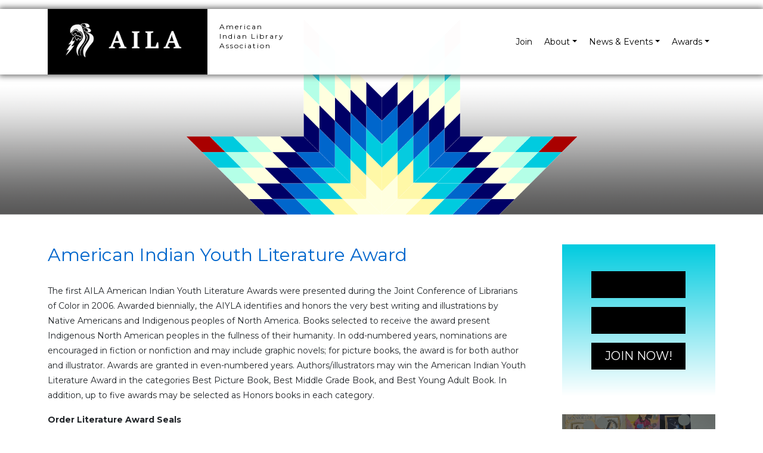

--- FILE ---
content_type: text/html; charset=UTF-8
request_url: https://ailanet.org/activities/%20american-indian-youth-literature%20award/
body_size: 10516
content:
<!doctype html>
<html lang="en-US">
  <head>
  <meta charset="utf-8">
  <meta http-equiv="x-ua-compatible" content="ie=edge">
  <meta name="viewport" content="width=device-width, initial-scale=1, shrink-to-fit=no">
  <meta name='robots' content='index, follow, max-image-preview:large, max-snippet:-1, max-video-preview:-1' />

	<!-- This site is optimized with the Yoast SEO plugin v20.7 - https://yoast.com/wordpress/plugins/seo/ -->
	<title>American Indian Youth Literature Award - American Indian Library Association</title>
	<link rel="canonical" href="https://ailanet.org/activities/american-indian-youth-literature-award/" />
	<meta property="og:locale" content="en_US" />
	<meta property="og:type" content="article" />
	<meta property="og:title" content="American Indian Youth Literature Award - American Indian Library Association" />
	<meta property="og:description" content="The first AILA American Indian Youth Literature Awards were presented during the Joint Conference of Librarians of Color in 2006. Awarded biennially, the AIYLA identifies and honors the very best writing and illustrations by Native Americans and Indigenous peoples of North America. Books selected to receive the award present Indigenous North American peoples in the &hellip; Continued" />
	<meta property="og:url" content="https://ailanet.org/activities/american-indian-youth-literature-award/" />
	<meta property="og:site_name" content="American Indian Library Association" />
	<meta property="article:modified_time" content="2025-10-07T23:35:56+00:00" />
	<meta name="twitter:card" content="summary_large_image" />
	<script type="application/ld+json" class="yoast-schema-graph">{"@context":"https://schema.org","@graph":[{"@type":"WebPage","@id":"https://ailanet.org/activities/american-indian-youth-literature-award/","url":"https://ailanet.org/activities/american-indian-youth-literature-award/","name":"American Indian Youth Literature Award - American Indian Library Association","isPartOf":{"@id":"https://ailanet.org/#website"},"datePublished":"2011-06-28T23:42:52+00:00","dateModified":"2025-10-07T23:35:56+00:00","breadcrumb":{"@id":"https://ailanet.org/activities/american-indian-youth-literature-award/#breadcrumb"},"inLanguage":"en-US","potentialAction":[{"@type":"ReadAction","target":["https://ailanet.org/activities/american-indian-youth-literature-award/"]}]},{"@type":"BreadcrumbList","@id":"https://ailanet.org/activities/american-indian-youth-literature-award/#breadcrumb","itemListElement":[{"@type":"ListItem","position":1,"name":"Home","item":"https://ailanet.org/"},{"@type":"ListItem","position":2,"name":"Activities","item":"https://ailanet.org/activities/"},{"@type":"ListItem","position":3,"name":"American Indian Youth Literature Award"}]},{"@type":"WebSite","@id":"https://ailanet.org/#website","url":"https://ailanet.org/","name":"American Indian Library Association","description":"Working to improve library and information services for American Indians","potentialAction":[{"@type":"SearchAction","target":{"@type":"EntryPoint","urlTemplate":"https://ailanet.org/search/{search_term_string}"},"query-input":"required name=search_term_string"}],"inLanguage":"en-US"}]}</script>
	<!-- / Yoast SEO plugin. -->


<link rel='dns-prefetch' href='//fonts.googleapis.com' />
<link rel="stylesheet" href="/wp/wp-includes/css/dist/block-library/style.min.css?ver=6.2">
<link rel="stylesheet" href="/wp/wp-includes/css/classic-themes.min.css?ver=6.2">
<style id='global-styles-inline-css' type='text/css'>
body{--wp--preset--color--black: #000000;--wp--preset--color--cyan-bluish-gray: #abb8c3;--wp--preset--color--white: #ffffff;--wp--preset--color--pale-pink: #f78da7;--wp--preset--color--vivid-red: #cf2e2e;--wp--preset--color--luminous-vivid-orange: #ff6900;--wp--preset--color--luminous-vivid-amber: #fcb900;--wp--preset--color--light-green-cyan: #7bdcb5;--wp--preset--color--vivid-green-cyan: #00d084;--wp--preset--color--pale-cyan-blue: #8ed1fc;--wp--preset--color--vivid-cyan-blue: #0693e3;--wp--preset--color--vivid-purple: #9b51e0;--wp--preset--gradient--vivid-cyan-blue-to-vivid-purple: linear-gradient(135deg,rgba(6,147,227,1) 0%,rgb(155,81,224) 100%);--wp--preset--gradient--light-green-cyan-to-vivid-green-cyan: linear-gradient(135deg,rgb(122,220,180) 0%,rgb(0,208,130) 100%);--wp--preset--gradient--luminous-vivid-amber-to-luminous-vivid-orange: linear-gradient(135deg,rgba(252,185,0,1) 0%,rgba(255,105,0,1) 100%);--wp--preset--gradient--luminous-vivid-orange-to-vivid-red: linear-gradient(135deg,rgba(255,105,0,1) 0%,rgb(207,46,46) 100%);--wp--preset--gradient--very-light-gray-to-cyan-bluish-gray: linear-gradient(135deg,rgb(238,238,238) 0%,rgb(169,184,195) 100%);--wp--preset--gradient--cool-to-warm-spectrum: linear-gradient(135deg,rgb(74,234,220) 0%,rgb(151,120,209) 20%,rgb(207,42,186) 40%,rgb(238,44,130) 60%,rgb(251,105,98) 80%,rgb(254,248,76) 100%);--wp--preset--gradient--blush-light-purple: linear-gradient(135deg,rgb(255,206,236) 0%,rgb(152,150,240) 100%);--wp--preset--gradient--blush-bordeaux: linear-gradient(135deg,rgb(254,205,165) 0%,rgb(254,45,45) 50%,rgb(107,0,62) 100%);--wp--preset--gradient--luminous-dusk: linear-gradient(135deg,rgb(255,203,112) 0%,rgb(199,81,192) 50%,rgb(65,88,208) 100%);--wp--preset--gradient--pale-ocean: linear-gradient(135deg,rgb(255,245,203) 0%,rgb(182,227,212) 50%,rgb(51,167,181) 100%);--wp--preset--gradient--electric-grass: linear-gradient(135deg,rgb(202,248,128) 0%,rgb(113,206,126) 100%);--wp--preset--gradient--midnight: linear-gradient(135deg,rgb(2,3,129) 0%,rgb(40,116,252) 100%);--wp--preset--duotone--dark-grayscale: url('#wp-duotone-dark-grayscale');--wp--preset--duotone--grayscale: url('#wp-duotone-grayscale');--wp--preset--duotone--purple-yellow: url('#wp-duotone-purple-yellow');--wp--preset--duotone--blue-red: url('#wp-duotone-blue-red');--wp--preset--duotone--midnight: url('#wp-duotone-midnight');--wp--preset--duotone--magenta-yellow: url('#wp-duotone-magenta-yellow');--wp--preset--duotone--purple-green: url('#wp-duotone-purple-green');--wp--preset--duotone--blue-orange: url('#wp-duotone-blue-orange');--wp--preset--font-size--small: 13px;--wp--preset--font-size--medium: 20px;--wp--preset--font-size--large: 36px;--wp--preset--font-size--x-large: 42px;--wp--preset--spacing--20: 0.44rem;--wp--preset--spacing--30: 0.67rem;--wp--preset--spacing--40: 1rem;--wp--preset--spacing--50: 1.5rem;--wp--preset--spacing--60: 2.25rem;--wp--preset--spacing--70: 3.38rem;--wp--preset--spacing--80: 5.06rem;--wp--preset--shadow--natural: 6px 6px 9px rgba(0, 0, 0, 0.2);--wp--preset--shadow--deep: 12px 12px 50px rgba(0, 0, 0, 0.4);--wp--preset--shadow--sharp: 6px 6px 0px rgba(0, 0, 0, 0.2);--wp--preset--shadow--outlined: 6px 6px 0px -3px rgba(255, 255, 255, 1), 6px 6px rgba(0, 0, 0, 1);--wp--preset--shadow--crisp: 6px 6px 0px rgba(0, 0, 0, 1);}:where(.is-layout-flex){gap: 0.5em;}body .is-layout-flow > .alignleft{float: left;margin-inline-start: 0;margin-inline-end: 2em;}body .is-layout-flow > .alignright{float: right;margin-inline-start: 2em;margin-inline-end: 0;}body .is-layout-flow > .aligncenter{margin-left: auto !important;margin-right: auto !important;}body .is-layout-constrained > .alignleft{float: left;margin-inline-start: 0;margin-inline-end: 2em;}body .is-layout-constrained > .alignright{float: right;margin-inline-start: 2em;margin-inline-end: 0;}body .is-layout-constrained > .aligncenter{margin-left: auto !important;margin-right: auto !important;}body .is-layout-constrained > :where(:not(.alignleft):not(.alignright):not(.alignfull)){max-width: var(--wp--style--global--content-size);margin-left: auto !important;margin-right: auto !important;}body .is-layout-constrained > .alignwide{max-width: var(--wp--style--global--wide-size);}body .is-layout-flex{display: flex;}body .is-layout-flex{flex-wrap: wrap;align-items: center;}body .is-layout-flex > *{margin: 0;}:where(.wp-block-columns.is-layout-flex){gap: 2em;}.has-black-color{color: var(--wp--preset--color--black) !important;}.has-cyan-bluish-gray-color{color: var(--wp--preset--color--cyan-bluish-gray) !important;}.has-white-color{color: var(--wp--preset--color--white) !important;}.has-pale-pink-color{color: var(--wp--preset--color--pale-pink) !important;}.has-vivid-red-color{color: var(--wp--preset--color--vivid-red) !important;}.has-luminous-vivid-orange-color{color: var(--wp--preset--color--luminous-vivid-orange) !important;}.has-luminous-vivid-amber-color{color: var(--wp--preset--color--luminous-vivid-amber) !important;}.has-light-green-cyan-color{color: var(--wp--preset--color--light-green-cyan) !important;}.has-vivid-green-cyan-color{color: var(--wp--preset--color--vivid-green-cyan) !important;}.has-pale-cyan-blue-color{color: var(--wp--preset--color--pale-cyan-blue) !important;}.has-vivid-cyan-blue-color{color: var(--wp--preset--color--vivid-cyan-blue) !important;}.has-vivid-purple-color{color: var(--wp--preset--color--vivid-purple) !important;}.has-black-background-color{background-color: var(--wp--preset--color--black) !important;}.has-cyan-bluish-gray-background-color{background-color: var(--wp--preset--color--cyan-bluish-gray) !important;}.has-white-background-color{background-color: var(--wp--preset--color--white) !important;}.has-pale-pink-background-color{background-color: var(--wp--preset--color--pale-pink) !important;}.has-vivid-red-background-color{background-color: var(--wp--preset--color--vivid-red) !important;}.has-luminous-vivid-orange-background-color{background-color: var(--wp--preset--color--luminous-vivid-orange) !important;}.has-luminous-vivid-amber-background-color{background-color: var(--wp--preset--color--luminous-vivid-amber) !important;}.has-light-green-cyan-background-color{background-color: var(--wp--preset--color--light-green-cyan) !important;}.has-vivid-green-cyan-background-color{background-color: var(--wp--preset--color--vivid-green-cyan) !important;}.has-pale-cyan-blue-background-color{background-color: var(--wp--preset--color--pale-cyan-blue) !important;}.has-vivid-cyan-blue-background-color{background-color: var(--wp--preset--color--vivid-cyan-blue) !important;}.has-vivid-purple-background-color{background-color: var(--wp--preset--color--vivid-purple) !important;}.has-black-border-color{border-color: var(--wp--preset--color--black) !important;}.has-cyan-bluish-gray-border-color{border-color: var(--wp--preset--color--cyan-bluish-gray) !important;}.has-white-border-color{border-color: var(--wp--preset--color--white) !important;}.has-pale-pink-border-color{border-color: var(--wp--preset--color--pale-pink) !important;}.has-vivid-red-border-color{border-color: var(--wp--preset--color--vivid-red) !important;}.has-luminous-vivid-orange-border-color{border-color: var(--wp--preset--color--luminous-vivid-orange) !important;}.has-luminous-vivid-amber-border-color{border-color: var(--wp--preset--color--luminous-vivid-amber) !important;}.has-light-green-cyan-border-color{border-color: var(--wp--preset--color--light-green-cyan) !important;}.has-vivid-green-cyan-border-color{border-color: var(--wp--preset--color--vivid-green-cyan) !important;}.has-pale-cyan-blue-border-color{border-color: var(--wp--preset--color--pale-cyan-blue) !important;}.has-vivid-cyan-blue-border-color{border-color: var(--wp--preset--color--vivid-cyan-blue) !important;}.has-vivid-purple-border-color{border-color: var(--wp--preset--color--vivid-purple) !important;}.has-vivid-cyan-blue-to-vivid-purple-gradient-background{background: var(--wp--preset--gradient--vivid-cyan-blue-to-vivid-purple) !important;}.has-light-green-cyan-to-vivid-green-cyan-gradient-background{background: var(--wp--preset--gradient--light-green-cyan-to-vivid-green-cyan) !important;}.has-luminous-vivid-amber-to-luminous-vivid-orange-gradient-background{background: var(--wp--preset--gradient--luminous-vivid-amber-to-luminous-vivid-orange) !important;}.has-luminous-vivid-orange-to-vivid-red-gradient-background{background: var(--wp--preset--gradient--luminous-vivid-orange-to-vivid-red) !important;}.has-very-light-gray-to-cyan-bluish-gray-gradient-background{background: var(--wp--preset--gradient--very-light-gray-to-cyan-bluish-gray) !important;}.has-cool-to-warm-spectrum-gradient-background{background: var(--wp--preset--gradient--cool-to-warm-spectrum) !important;}.has-blush-light-purple-gradient-background{background: var(--wp--preset--gradient--blush-light-purple) !important;}.has-blush-bordeaux-gradient-background{background: var(--wp--preset--gradient--blush-bordeaux) !important;}.has-luminous-dusk-gradient-background{background: var(--wp--preset--gradient--luminous-dusk) !important;}.has-pale-ocean-gradient-background{background: var(--wp--preset--gradient--pale-ocean) !important;}.has-electric-grass-gradient-background{background: var(--wp--preset--gradient--electric-grass) !important;}.has-midnight-gradient-background{background: var(--wp--preset--gradient--midnight) !important;}.has-small-font-size{font-size: var(--wp--preset--font-size--small) !important;}.has-medium-font-size{font-size: var(--wp--preset--font-size--medium) !important;}.has-large-font-size{font-size: var(--wp--preset--font-size--large) !important;}.has-x-large-font-size{font-size: var(--wp--preset--font-size--x-large) !important;}
.wp-block-navigation a:where(:not(.wp-element-button)){color: inherit;}
:where(.wp-block-columns.is-layout-flex){gap: 2em;}
.wp-block-pullquote{font-size: 1.5em;line-height: 1.6;}
</style>
<link rel="stylesheet" href="//fonts.googleapis.com/css?family=Montserrat:400,700,200">
<link rel="stylesheet" href="/app/themes/aila-theme/dist/styles/main.css">
<script src="/wp/wp-includes/js/jquery/jquery.min.js?ver=3.6.3" id="jquery-core-js"></script>
<script src="/wp/wp-includes/js/jquery/jquery-migrate.min.js?ver=3.4.0" id="jquery-migrate-js"></script>
<script type="text/javascript">
(function(url){
	if(/(?:Chrome\/26\.0\.1410\.63 Safari\/537\.31|WordfenceTestMonBot)/.test(navigator.userAgent)){ return; }
	var addEvent = function(evt, handler) {
		if (window.addEventListener) {
			document.addEventListener(evt, handler, false);
		} else if (window.attachEvent) {
			document.attachEvent('on' + evt, handler);
		}
	};
	var removeEvent = function(evt, handler) {
		if (window.removeEventListener) {
			document.removeEventListener(evt, handler, false);
		} else if (window.detachEvent) {
			document.detachEvent('on' + evt, handler);
		}
	};
	var evts = 'contextmenu dblclick drag dragend dragenter dragleave dragover dragstart drop keydown keypress keyup mousedown mousemove mouseout mouseover mouseup mousewheel scroll'.split(' ');
	var logHuman = function() {
		if (window.wfLogHumanRan) { return; }
		window.wfLogHumanRan = true;
		var wfscr = document.createElement('script');
		wfscr.type = 'text/javascript';
		wfscr.async = true;
		wfscr.src = url + '&r=' + Math.random();
		(document.getElementsByTagName('head')[0]||document.getElementsByTagName('body')[0]).appendChild(wfscr);
		for (var i = 0; i < evts.length; i++) {
			removeEvent(evts[i], logHuman);
		}
	};
	for (var i = 0; i < evts.length; i++) {
		addEvent(evts[i], logHuman);
	}
})('//ailanet.org/?wordfence_lh=1&hid=E519269D178A82BD91C67003BF4CFF33');
</script><link rel="icon" href="/app/uploads/2018/07/cropped-aila_flavicon-32x32.png" sizes="32x32" />
<link rel="icon" href="/app/uploads/2018/07/cropped-aila_flavicon-192x192.png" sizes="192x192" />
<link rel="apple-touch-icon" href="/app/uploads/2018/07/cropped-aila_flavicon-180x180.png" />
<meta name="msapplication-TileImage" content="/app/uploads/2018/07/cropped-aila_flavicon-270x270.png" />
</head>
  <body class="page page-id-118 page-child parent-pageid-117 american-indian-youth-literature-award sidebar-primary app-data index-data singular-data page-data page-118-data page-%20american-indian-youth-literature%20award-data">

    <div id="offcanvas-nav" class="sidenav">
      <a href="javascript:void(0)" id="nav-close" class="closebtn">&times;</a>
      <nav class="nav-mobile">
	        <ul id="menu-mobile-navigation" class="navbar-nav"><li itemscope="itemscope" itemtype="https://www.schema.org/SiteNavigationElement" id="menu-item-1932" class="menu-item menu-item-type-post_type menu-item-object-page menu-item-home menu-item-1932 nav-item"><a title="Home" href="https://ailanet.org/" class="nav-link">Home</a></li>
<li itemscope="itemscope" itemtype="https://www.schema.org/SiteNavigationElement" id="menu-item-1906" class="menu-item menu-item-type-post_type menu-item-object-page menu-item-1906 nav-item"><a title="Join" href="https://ailanet.org/membership/" class="nav-link">Join</a></li>
<li itemscope="itemscope" itemtype="https://www.schema.org/SiteNavigationElement" id="menu-item-1908" class="menu-item menu-item-type-post_type menu-item-object-page menu-item-has-children dropdown menu-item-1908 nav-item"><a title="About" href="#" data-toggle="dropdown" aria-haspopup="true" aria-expanded="false" class="dropdown-toggle nav-link" id="menu-item-dropdown-1908">About</a>
<ul class="dropdown-menu" aria-labelledby="menu-item-dropdown-1908" role="menu">
	<li itemscope="itemscope" itemtype="https://www.schema.org/SiteNavigationElement" id="menu-item-2219" class="menu-item menu-item-type-post_type menu-item-object-page menu-item-2219 nav-item"><a title="About AILA" href="https://ailanet.org/about/about-aila/" class="dropdown-item">About AILA</a></li>
	<li itemscope="itemscope" itemtype="https://www.schema.org/SiteNavigationElement" id="menu-item-1910" class="menu-item menu-item-type-post_type menu-item-object-page menu-item-1910 nav-item"><a title="Membership" href="https://ailanet.org/membership/" class="dropdown-item">Membership</a></li>
	<li itemscope="itemscope" itemtype="https://www.schema.org/SiteNavigationElement" id="menu-item-1911" class="menu-item menu-item-type-post_type menu-item-object-page menu-item-1911 nav-item"><a title="Committees" href="https://ailanet.org/about/committees/" class="dropdown-item">Committees</a></li>
	<li itemscope="itemscope" itemtype="https://www.schema.org/SiteNavigationElement" id="menu-item-1912" class="menu-item menu-item-type-post_type menu-item-object-page menu-item-1912 nav-item"><a title="Committee Volunteer Form" href="https://ailanet.org/about/committees/committee-volunteer-form/" class="dropdown-item">Committee Volunteer Form</a></li>
	<li itemscope="itemscope" itemtype="https://www.schema.org/SiteNavigationElement" id="menu-item-1914" class="menu-item menu-item-type-post_type menu-item-object-page menu-item-1914 nav-item"><a title="Frequently Asked Questions" href="https://ailanet.org/about/frequently-asked-questions/" class="dropdown-item">Frequently Asked Questions</a></li>
	<li itemscope="itemscope" itemtype="https://www.schema.org/SiteNavigationElement" id="menu-item-1915" class="menu-item menu-item-type-post_type menu-item-object-page menu-item-1915 nav-item"><a title="Contact" href="https://ailanet.org/contact/" class="dropdown-item">Contact</a></li>
</ul>
</li>
<li itemscope="itemscope" itemtype="https://www.schema.org/SiteNavigationElement" id="menu-item-1916" class="menu-item menu-item-type-post_type menu-item-object-page menu-item-has-children dropdown menu-item-1916 nav-item"><a title="News &#038; Events" href="#" data-toggle="dropdown" aria-haspopup="true" aria-expanded="false" class="dropdown-toggle nav-link" id="menu-item-dropdown-1916">News &#038; Events</a>
<ul class="dropdown-menu" aria-labelledby="menu-item-dropdown-1916" role="menu">
	<li itemscope="itemscope" itemtype="https://www.schema.org/SiteNavigationElement" id="menu-item-1917" class="menu-item menu-item-type-post_type menu-item-object-page menu-item-1917 nav-item"><a title="Newsletters" href="https://ailanet.org/newsletter/" class="dropdown-item">Newsletters</a></li>
	<li itemscope="itemscope" itemtype="https://www.schema.org/SiteNavigationElement" id="menu-item-1918" class="menu-item menu-item-type-custom menu-item-object-custom menu-item-1918 nav-item"><a title="Profiles" href="/profiles" class="dropdown-item">Profiles</a></li>
	<li itemscope="itemscope" itemtype="https://www.schema.org/SiteNavigationElement" id="menu-item-1920" class="menu-item menu-item-type-taxonomy menu-item-object-category menu-item-1920 nav-item"><a title="Press Releases" href="/category/press-releases/" class="dropdown-item">Press Releases</a></li>
</ul>
</li>
<li itemscope="itemscope" itemtype="https://www.schema.org/SiteNavigationElement" id="menu-item-1926" class="menu-item menu-item-type-custom menu-item-object-custom current-menu-ancestor current-menu-parent menu-item-has-children dropdown active menu-item-1926 nav-item"><a title="Awards" href="#" data-toggle="dropdown" aria-haspopup="true" aria-expanded="false" class="dropdown-toggle nav-link" id="menu-item-dropdown-1926">Awards</a>
<ul class="dropdown-menu" aria-labelledby="menu-item-dropdown-1926" role="menu">
	<li itemscope="itemscope" itemtype="https://www.schema.org/SiteNavigationElement" id="menu-item-1927" class="menu-item menu-item-type-post_type menu-item-object-page menu-item-1927 nav-item"><a title="Emerging Leaders" href="https://ailanet.org/activities/emerging-leaders/" class="dropdown-item">Emerging Leaders</a></li>
	<li itemscope="itemscope" itemtype="https://www.schema.org/SiteNavigationElement" id="menu-item-1928" class="menu-item menu-item-type-post_type menu-item-object-page current-menu-item page_item page-item-118 current_page_item active menu-item-1928 nav-item"><a title="Youth Literature Award" href="https://ailanet.org/activities/american-indian-youth-literature-award/" class="dropdown-item">Youth Literature Award</a></li>
	<li itemscope="itemscope" itemtype="https://www.schema.org/SiteNavigationElement" id="menu-item-11687" class="menu-item menu-item-type-post_type menu-item-object-post menu-item-11687 nav-item"><a title="Talk Story Grant" href="https://ailanet.org/talk-story-grant/" class="dropdown-item">Talk Story Grant</a></li>
	<li itemscope="itemscope" itemtype="https://www.schema.org/SiteNavigationElement" id="menu-item-1930" class="menu-item menu-item-type-post_type menu-item-object-page menu-item-1930 nav-item"><a title="Scholarships" href="https://ailanet.org/awards/scholarships/" class="dropdown-item">Scholarships</a></li>
	<li itemscope="itemscope" itemtype="https://www.schema.org/SiteNavigationElement" id="menu-item-1931" class="menu-item menu-item-type-post_type menu-item-object-page menu-item-1931 nav-item"><a title="Travel Grants" href="https://ailanet.org/awards/travel-grants/" class="dropdown-item">Travel Grants</a></li>
</ul>
</li>
</ul>
	</nav>    </div>

    <div id="surround">
            <header class="banner page-banner" style="background-image: url(/app/uploads/2018/06/page_header.png);">

<div class="header-bar">
  <div class="container">
    <div class="row">
      <div class="col-sm-12 flex-bar">
        <div class="navbar-header">
          <a class="logo" style="background-image: url('/app/uploads/2018/06/blackLOGO_small.png');" href="https://ailanet.org/"></a>
          <a class="brand" href="https://ailanet.org/">American Indian Library Association</a>
        </div>
    	
        <nav class="nav-primary">
                      <ul id="menu-primary-navigation" class="navbar-nav"><li itemscope="itemscope" itemtype="https://www.schema.org/SiteNavigationElement" id="menu-item-1868" class="menu-item menu-item-type-post_type menu-item-object-page menu-item-1868 nav-item"><a title="Join" href="https://ailanet.org/membership/" class="nav-link">Join</a></li>
<li itemscope="itemscope" itemtype="https://www.schema.org/SiteNavigationElement" id="menu-item-2218" class="menu-item menu-item-type-custom menu-item-object-custom menu-item-has-children dropdown menu-item-2218 nav-item"><a title="About" href="#" data-toggle="dropdown" aria-haspopup="true" aria-expanded="false" class="dropdown-toggle nav-link" id="menu-item-dropdown-2218">About</a>
<ul class="dropdown-menu" aria-labelledby="menu-item-dropdown-2218" role="menu">
	<li itemscope="itemscope" itemtype="https://www.schema.org/SiteNavigationElement" id="menu-item-2182" class="menu-item menu-item-type-post_type menu-item-object-page menu-item-2182 nav-item"><a title="About AILA" href="https://ailanet.org/about/about-aila/" class="dropdown-item">About AILA</a></li>
	<li itemscope="itemscope" itemtype="https://www.schema.org/SiteNavigationElement" id="menu-item-1884" class="menu-item menu-item-type-custom menu-item-object-custom menu-item-1884 nav-item"><a title="Profiles" href="/profiles" class="dropdown-item">Profiles</a></li>
	<li itemscope="itemscope" itemtype="https://www.schema.org/SiteNavigationElement" id="menu-item-1871" class="menu-item menu-item-type-post_type menu-item-object-page menu-item-1871 nav-item"><a title="Membership" href="https://ailanet.org/membership/" class="dropdown-item">Membership</a></li>
	<li itemscope="itemscope" itemtype="https://www.schema.org/SiteNavigationElement" id="menu-item-1875" class="menu-item menu-item-type-post_type menu-item-object-page menu-item-1875 nav-item"><a title="Committees" href="https://ailanet.org/about/committees/" class="dropdown-item">Committees</a></li>
	<li itemscope="itemscope" itemtype="https://www.schema.org/SiteNavigationElement" id="menu-item-1880" class="menu-item menu-item-type-post_type menu-item-object-page menu-item-1880 nav-item"><a title="Frequently Asked Questions" href="https://ailanet.org/about/frequently-asked-questions/" class="dropdown-item">Frequently Asked Questions</a></li>
	<li itemscope="itemscope" itemtype="https://www.schema.org/SiteNavigationElement" id="menu-item-1881" class="menu-item menu-item-type-post_type menu-item-object-page menu-item-1881 nav-item"><a title="Contact" href="https://ailanet.org/contact/" class="dropdown-item">Contact</a></li>
</ul>
</li>
<li itemscope="itemscope" itemtype="https://www.schema.org/SiteNavigationElement" id="menu-item-1883" class="menu-item menu-item-type-post_type menu-item-object-page menu-item-has-children dropdown menu-item-1883 nav-item"><a title="News &#038; Events" href="#" data-toggle="dropdown" aria-haspopup="true" aria-expanded="false" class="dropdown-toggle nav-link" id="menu-item-dropdown-1883">News &#038; Events</a>
<ul class="dropdown-menu" aria-labelledby="menu-item-dropdown-1883" role="menu">
	<li itemscope="itemscope" itemtype="https://www.schema.org/SiteNavigationElement" id="menu-item-1886" class="menu-item menu-item-type-post_type menu-item-object-page menu-item-1886 nav-item"><a title="Newsletters" href="https://ailanet.org/newsletter/" class="dropdown-item">Newsletters</a></li>
	<li itemscope="itemscope" itemtype="https://www.schema.org/SiteNavigationElement" id="menu-item-1887" class="menu-item menu-item-type-taxonomy menu-item-object-category menu-item-1887 nav-item"><a title="Press Releases" href="/category/press-releases/" class="dropdown-item">Press Releases</a></li>
	<li itemscope="itemscope" itemtype="https://www.schema.org/SiteNavigationElement" id="menu-item-12131" class="menu-item menu-item-type-post_type menu-item-object-post menu-item-12131 nav-item"><a title="ALA 2025" href="https://ailanet.org/ala-2025/" class="dropdown-item">ALA 2025</a></li>
</ul>
</li>
<li itemscope="itemscope" itemtype="https://www.schema.org/SiteNavigationElement" id="menu-item-1899" class="menu-item menu-item-type-custom menu-item-object-custom current-menu-ancestor current-menu-parent menu-item-has-children dropdown active menu-item-1899 nav-item"><a title="Awards" href="#" data-toggle="dropdown" aria-haspopup="true" aria-expanded="false" class="dropdown-toggle nav-link" id="menu-item-dropdown-1899">Awards</a>
<ul class="dropdown-menu" aria-labelledby="menu-item-dropdown-1899" role="menu">
	<li itemscope="itemscope" itemtype="https://www.schema.org/SiteNavigationElement" id="menu-item-1900" class="menu-item menu-item-type-post_type menu-item-object-page menu-item-1900 nav-item"><a title="Emerging Leaders" href="https://ailanet.org/activities/emerging-leaders/" class="dropdown-item">Emerging Leaders</a></li>
	<li itemscope="itemscope" itemtype="https://www.schema.org/SiteNavigationElement" id="menu-item-1901" class="menu-item menu-item-type-post_type menu-item-object-page current-menu-item page_item page-item-118 current_page_item active menu-item-1901 nav-item"><a title="American Indian Youth Literature Award" href="https://ailanet.org/activities/american-indian-youth-literature-award/" class="dropdown-item">American Indian Youth Literature Award</a></li>
	<li itemscope="itemscope" itemtype="https://www.schema.org/SiteNavigationElement" id="menu-item-11686" class="menu-item menu-item-type-post_type menu-item-object-post menu-item-11686 nav-item"><a title="Talk Story Grant" href="https://ailanet.org/talk-story-grant/" class="dropdown-item">Talk Story Grant</a></li>
	<li itemscope="itemscope" itemtype="https://www.schema.org/SiteNavigationElement" id="menu-item-1903" class="menu-item menu-item-type-post_type menu-item-object-page menu-item-1903 nav-item"><a title="Scholarships" href="https://ailanet.org/awards/scholarships/" class="dropdown-item">Scholarships</a></li>
	<li itemscope="itemscope" itemtype="https://www.schema.org/SiteNavigationElement" id="menu-item-1905" class="menu-item menu-item-type-post_type menu-item-object-page menu-item-1905 nav-item"><a title="Travel Grants" href="https://ailanet.org/awards/travel-grants/" class="dropdown-item">Travel Grants</a></li>
</ul>
</li>
</ul>
                  </nav>
        <a id="nav-open" class="btn"><i class="fa fa-bars"></i></a>
      </div>
    </div>
  </div> 
</div>


</header> 
      <div class="wrap" role="document">
        <div class="content row">
          <main class="main">
                   <div class="page-header">

	  		<h1>American Indian Youth Literature Award</h1>
  	</div>    <p>The first AILA American Indian Youth Literature Awards were presented during the Joint Conference of Librarians of Color in 2006. Awarded biennially, the AIYLA identifies and honors the very best writing and illustrations by Native Americans and Indigenous peoples of North America. Books selected to receive the award present Indigenous North American peoples in the fullness of their humanity. In odd-numbered years, nominations are encouraged in fiction or nonfiction and may include graphic novels; for picture books, the award is for both author and illustrator. Awards are granted in even-numbered years. Authors/illustrators may win the American Indian Youth Literature Award in the categories Best Picture Book, Best Middle Grade Book, and Best Young Adult Book. In addition, up to five awards may be selected as Honors books in each category.</p>
<p><strong>Order Literature Award Seals</strong></p>
<ul>
<li>Contact <a href="mailto:ailatreasurer@gmail.com">ailatreasurer@gmail.com</a></li>
</ul>
<p><strong>Downloads</strong></p>
<ul>
<li><a href="https://ailanet.org/app/uploads/2019/03/AIYLA-Criteria-updated-March-2019.pdf">Criteria for nominations, awards, and jury members</a> (updated 2019).</li>
<li><a href="https://ailanet.org/app/uploads/2021/01/2020-AILA-YLA-brochure.pdf">2020 AILA Youth Literature Awards Brochure&nbsp;</a></li>
<li><a href="https://ailanet.org/app/uploads/2022/01/2022-AILA-YLA-brochure.pdf">2022 AILA YLA brochure</a></li>
<li><a href="/app/uploads/2024/02/2024-AILA-YLA-brochure.pdf">2024 AILA YLA brochure</a></li>
<li><a href="https://www.ala.org/news/press-releases/2024/01/2024-american-indian-youth-literature-awards-announced" target="_blank" rel="noopener">Press Release: 2024 American Indian Youth Literature Awards Announced</a></li>
</ul>


<h2 class="wp-block-heading">AIYLA 2026 Submissions</h2>



<p>Books need to have been published between October 1st, 2023 thru September 31st, 2025. The last day that we will accept books is October 31, 2025.</p>



<p>CONTACT: <a href="jbridwell@stonechild.edu">jbridwell@stonechild.edu</a></p>

            </main>
                      <aside class="sidebar sidebar-primary">
              <div class="row">
	<div class="col-sm-6 col-md-4 col-lg-12">
	<div class="light-blue-gradient join-now-button-box w-100">
		<a class="join-now-block join-now-button-secondary btn" href="/membership/" target="">Join Now!
		</a>
		<a class="join-now-block join-now-button-secondary btn" href="/membership/" target="">Join Now!
		</a>
		<a class="join-now-block join-now-button btn" href="/membership/" target="">Join Now!
		</a>
	</div>
	</div>

	<div class="col-sm-6 col-md-4 col-lg-12">
	<div id="sidebar-featured-carousel" class="carousel slide" data-ride="carousel">
		<ol class="carousel-indicators">
		
								<li data-target="#sidebar-featured-carousel" class="active" data-slide-to="0"></li>
											<li data-target="#sidebar-featured-carousel" class="" data-slide-to="1"></li>
											<li data-target="#sidebar-featured-carousel" class="" data-slide-to="2"></li>
					
		</ol>
		<div class="carousel-inner four-three" role="listbox">
		
		
						<div class="content carousel-item active">
							<div class="carousel-slide-img-bkg" style="background-image: url('/app/uploads/2024/01/20240122_094357.jpg');"><div class="scrim"></div></div>
				
				<div class="carousel-caption d-md-block">
					<h6><a class="slide-link" href="https://ailanet.org/2024-american-indian-youth-literature-awards-announcement/">2024 American Indian Youth Literature Awards Announcement</a></h6>
				</div>
			</div>

		
						<div class="content carousel-item">
							<div class="carousel-slide-img-bkg" style="background-image: url('/app/uploads/2021/01/TalkStory_FNL_cropped.png');"><div class="scrim"></div></div>
				
				<div class="carousel-caption d-md-block">
					<h6><a class="slide-link" href="https://ailanet.org/talk-story-grant/">Talk Story Grant</a></h6>
				</div>
			</div>

		
						<div class="content carousel-item">
							<div class="carousel-slide-img-bkg" style="background-image: url('/app/uploads/2022/01/PXL_20220120_222618677.PORTRAIT.jpg');"><div class="scrim"></div></div>
				
				<div class="carousel-caption d-md-block">
					<h6><a class="slide-link" href="https://ailanet.org/2022-aila-youth-literature-awards-announcement/">2022 AILA Youth Literature Awards Announcement</a></h6>
				</div>
			</div>

				</div>
	</div>
	</div>

	<hr>

	<div class="col-sm-4 col-md-4 col-lg-12">
		<div class="searchbar">
		<form method="get" id="searchform" action="https://ailanet.org/">
  <label for="s" class="assistive-text">Search</label>
  <input type="text" class="field" name="s" id="s" placeholder="Search" />
</form>

		</div>
	</div>

	<hr>

	<div class="col-sm-4 col-md-4 col-lg-12">
	<div id="sidebar-affiliates-carousel" class="carousel slide" data-ride="carousel">
		<h6>Affiliates</h6>
		<ol class="carousel-indicators">
		
								<li data-target="#sidebar-affiliates-carousel" class="active" data-slide-to="0"></li>
											<li data-target="#sidebar-affiliates-carousel" class="" data-slide-to="1"></li>
											<li data-target="#sidebar-affiliates-carousel" class="" data-slide-to="2"></li>
											<li data-target="#sidebar-affiliates-carousel" class="" data-slide-to="3"></li>
											<li data-target="#sidebar-affiliates-carousel" class="" data-slide-to="4"></li>
					
		</ol>
		<div class="carousel-inner affiliates-inner four-three" role="listbox">
		
								<div class="content carousel-item active">
			
			<a href="https://ailanet.org/readnative21/" target=""><div class="carousel-slide-img-bkg" style="background-image: url('/app/uploads/2020/12/Add-a-heading-1-e1611073512657.png')";></div></a>

			</div>
								<div class="content carousel-item">
			
			<a href="http://www.apalaweb.org/" target="_blank"><div class="carousel-slide-img-bkg" style="background-image: url('/app/uploads/2018/06/APALA-logo.png')";></div></a>

			</div>
								<div class="content carousel-item">
			
			<a href="https://www.bcala.org/" target="_blank"><div class="carousel-slide-img-bkg" style="background-image: url('/app/uploads/2018/06/bcala_logo-copy.png')";></div></a>

			</div>
								<div class="content carousel-item">
			
			<a href="http://www.cala-web.org/" target="_blank"><div class="carousel-slide-img-bkg" style="background-image: url('/app/uploads/2018/06/cala_logo.png')";></div></a>

			</div>
								<div class="content carousel-item">
			
			<a href="http://www.reforma.org/" target="_blank"><div class="carousel-slide-img-bkg" style="background-image: url('/app/uploads/2018/06/logo_reforma.png')";></div></a>

			</div>
			</div>
</div>
</div>

            </aside>
                  </div>
      </div>
              <footer class="content-info">
  <div class="container">
    <nav class="nav-footer">
  	          <ul id="menu-footer-navigation" class="nav"><li class="menu-item menu-copyright-statement"><a href="https://ailanet.org/policies/copyright-statement/">Copyright Statement</a></li>
<li class="menu-item menu-privacy-statement"><a href="https://ailanet.org/policies/privacy-policy/">Privacy Statement</a></li>
<li class="menu-item menu-web-policy"><a href="https://ailanet.org/policies/web-policy/">Web Policy</a></li>
</ul>
  	  	</nav>

        <ul class="social-menu nav">

              <li><a class="facebook-icon social-menu-item" href="https://www.facebook.com/ailanet/" target="_blank"><i class="fa fa-facebook" aria-hidden="true"></i></a></li>
      
              <li><a class="facebook-icon social-menu-item" href="https://triballibrarystories.tumblr.com/" target="_blank"><i class="fa fa-tumblr-square" aria-hidden="true"></i></a></li>
            
    </ul>
    
  	
    <div class="container">
      <section class="widget media_image-3 widget_media_image"><h3>Donate to AILA</h3><a href="https://www.paypal.com/cgi-bin/webscr?cmd=_s-xclick&#038;hosted_button_id=C245GZ4APRR4A&#038;source=url"><img width="147" height="47" src="/app/uploads/2019/05/btn_donateCC_LG.gif" class="image wp-image-2559  attachment-full size-full" alt="" decoding="async" loading="lazy" style="max-width: 100%; height: auto;" /></a></section>    </div>
    <div class="copyright">
    	<p>&copy 2026 <a href="https://ailanet.org/">American Indian Library Association</a> | All Rights Reserved</p>
    </div>
    <div class="design-by">
      <a class="pigeon-logo" href="https://abstractpigeon.com"></a> <p>DESIGN</p>
    </div>
  </div>
</footer>

<div class="modal fade" id="exampleModal" tabindex="-1" role="dialog" aria-labelledby="exampleModalLabel" aria-hidden="true">
  <div class="modal-dialog" role="document">
    <div class="modal-content">
      <div class="modal-header">
        <h5 class="modal-title">Contact Us</h5>
        <button type="button" class="close" data-dismiss="modal" aria-label="Close">
          <span aria-hidden="true">&times;</span>
        </button>
      </div>
      <div class="modal-body">
        <noscript class="ninja-forms-noscript-message">
	Notice: JavaScript is required for this content.</noscript>
No Fields Found.<div id="nf-form-1-cont" class="nf-form-cont" aria-live="polite" aria-labelledby="nf-form-title-1" aria-describedby="nf-form-errors-1" role="form">

    <div class="nf-loading-spinner"></div>

</div>
        <!-- TODO: Move to Template File. -->
        <script>var formDisplay=1;var nfForms=nfForms||[];var form=[];form.id='1';form.settings={"ninjaForms":"Ninja Forms","changeEmailErrorMsg":"Please enter a valid email address!","changeDateErrorMsg":"Please enter a valid date!","confirmFieldErrorMsg":"These fields must match!","fieldNumberNumMinError":"Number Min Error","fieldNumberNumMaxError":"Number Max Error","fieldNumberIncrementBy":"Please increment by ","fieldTextareaRTEInsertLink":"Insert Link","fieldTextareaRTEInsertMedia":"Insert Media","fieldTextareaRTESelectAFile":"Select a file","formErrorsCorrectErrors":"Please correct errors before submitting this form.","formHoneypot":"If you are a human seeing this field, please leave it empty.","validateRequiredField":"This is a required field.","honeypotHoneypotError":"Honeypot Error","fileUploadOldCodeFileUploadInProgress":"File Upload in Progress.","fileUploadOldCodeFileUpload":"FILE UPLOAD","currencySymbol":"&#36;","fieldsMarkedRequired":"Fields marked with an <span class=\"ninja-forms-req-symbol\">*<\/span> are required","thousands_sep":",","decimal_point":".","siteLocale":"en_US","dateFormat":"m\/d\/Y","startOfWeek":"1","of":"of","previousMonth":"Previous Month","nextMonth":"Next Month","months":["January","February","March","April","May","June","July","August","September","October","November","December"],"monthsShort":["Jan","Feb","Mar","Apr","May","Jun","Jul","Aug","Sep","Oct","Nov","Dec"],"weekdays":["Sunday","Monday","Tuesday","Wednesday","Thursday","Friday","Saturday"],"weekdaysShort":["Sun","Mon","Tue","Wed","Thu","Fri","Sat"],"weekdaysMin":["Su","Mo","Tu","We","Th","Fr","Sa"],"recaptchaConsentMissing":"reCapctha validation couldn&#039;t load.","recaptchaMissingCookie":"reCaptcha v3 validation couldn&#039;t load the cookie needed to submit the form.","recaptchaConsentEvent":"Accept reCaptcha cookies before sending the form.","embed_form":"","currency_symbol":"","title":"","beforeForm":"","beforeFields":"","afterFields":"","afterForm":""};form.fields=[];nfForms.push(form);</script>
        

      </div>
      <div class="modal-footer">
        <button type="button" class="btn btn-secondary" data-dismiss="modal">Close</button>
      </div>
    </div>
  </div>
</div>
      <link rel="stylesheet" href="/wp/wp-includes/css/dashicons.min.css?ver=6.2">
<link rel="stylesheet" href="/app/plugins/ninja-forms/assets/css/display-structure.css?ver=6.2">
<script src="/app/themes/aila-theme/dist/scripts/main.js" id="sage/main.js-js"></script>
<script src="/wp/wp-includes/js/underscore.min.js?ver=1.13.4" id="underscore-js"></script>
<script src="/wp/wp-includes/js/backbone.min.js?ver=1.4.1" id="backbone-js"></script>
<script src="/app/plugins/ninja-forms/assets/js/min/front-end-deps.js?ver=3.6.23" id="nf-front-end-deps-js"></script>
<script type='text/javascript' id='nf-front-end-js-extra'>
/* <![CDATA[ */
var nfi18n = {"ninjaForms":"Ninja Forms","changeEmailErrorMsg":"Please enter a valid email address!","changeDateErrorMsg":"Please enter a valid date!","confirmFieldErrorMsg":"These fields must match!","fieldNumberNumMinError":"Number Min Error","fieldNumberNumMaxError":"Number Max Error","fieldNumberIncrementBy":"Please increment by ","fieldTextareaRTEInsertLink":"Insert Link","fieldTextareaRTEInsertMedia":"Insert Media","fieldTextareaRTESelectAFile":"Select a file","formErrorsCorrectErrors":"Please correct errors before submitting this form.","formHoneypot":"If you are a human seeing this field, please leave it empty.","validateRequiredField":"This is a required field.","honeypotHoneypotError":"Honeypot Error","fileUploadOldCodeFileUploadInProgress":"File Upload in Progress.","fileUploadOldCodeFileUpload":"FILE UPLOAD","currencySymbol":"$","fieldsMarkedRequired":"Fields marked with an <span class=\"ninja-forms-req-symbol\">*<\/span> are required","thousands_sep":",","decimal_point":".","siteLocale":"en_US","dateFormat":"m\/d\/Y","startOfWeek":"1","of":"of","previousMonth":"Previous Month","nextMonth":"Next Month","months":["January","February","March","April","May","June","July","August","September","October","November","December"],"monthsShort":["Jan","Feb","Mar","Apr","May","Jun","Jul","Aug","Sep","Oct","Nov","Dec"],"weekdays":["Sunday","Monday","Tuesday","Wednesday","Thursday","Friday","Saturday"],"weekdaysShort":["Sun","Mon","Tue","Wed","Thu","Fri","Sat"],"weekdaysMin":["Su","Mo","Tu","We","Th","Fr","Sa"],"recaptchaConsentMissing":"reCapctha validation couldn't load.","recaptchaMissingCookie":"reCaptcha v3 validation couldn't load the cookie needed to submit the form.","recaptchaConsentEvent":"Accept reCaptcha cookies before sending the form."};
var nfFrontEnd = {"adminAjax":"https:\/\/ailanet.org\/wp\/wp-admin\/admin-ajax.php","ajaxNonce":"bce9a269b6","requireBaseUrl":"https:\/\/ailanet.org\/app\/plugins\/ninja-forms\/assets\/js\/","use_merge_tags":{"user":{"address":"address","textbox":"textbox","button":"button","checkbox":"checkbox","city":"city","confirm":"confirm","date":"date","email":"email","firstname":"firstname","html":"html","hidden":"hidden","lastname":"lastname","listcheckbox":"listcheckbox","listcountry":"listcountry","listimage":"listimage","listmultiselect":"listmultiselect","listradio":"listradio","listselect":"listselect","liststate":"liststate","note":"note","number":"number","password":"password","passwordconfirm":"passwordconfirm","product":"product","quantity":"quantity","recaptcha":"recaptcha","recaptcha_v3":"recaptcha_v3","repeater":"repeater","shipping":"shipping","spam":"spam","starrating":"starrating","submit":"submit","terms":"terms","textarea":"textarea","total":"total","unknown":"unknown","zip":"zip","hr":"hr"},"post":{"address":"address","textbox":"textbox","button":"button","checkbox":"checkbox","city":"city","confirm":"confirm","date":"date","email":"email","firstname":"firstname","html":"html","hidden":"hidden","lastname":"lastname","listcheckbox":"listcheckbox","listcountry":"listcountry","listimage":"listimage","listmultiselect":"listmultiselect","listradio":"listradio","listselect":"listselect","liststate":"liststate","note":"note","number":"number","password":"password","passwordconfirm":"passwordconfirm","product":"product","quantity":"quantity","recaptcha":"recaptcha","recaptcha_v3":"recaptcha_v3","repeater":"repeater","shipping":"shipping","spam":"spam","starrating":"starrating","submit":"submit","terms":"terms","textarea":"textarea","total":"total","unknown":"unknown","zip":"zip","hr":"hr"},"system":{"address":"address","textbox":"textbox","button":"button","checkbox":"checkbox","city":"city","confirm":"confirm","date":"date","email":"email","firstname":"firstname","html":"html","hidden":"hidden","lastname":"lastname","listcheckbox":"listcheckbox","listcountry":"listcountry","listimage":"listimage","listmultiselect":"listmultiselect","listradio":"listradio","listselect":"listselect","liststate":"liststate","note":"note","number":"number","password":"password","passwordconfirm":"passwordconfirm","product":"product","quantity":"quantity","recaptcha":"recaptcha","recaptcha_v3":"recaptcha_v3","repeater":"repeater","shipping":"shipping","spam":"spam","starrating":"starrating","submit":"submit","terms":"terms","textarea":"textarea","total":"total","unknown":"unknown","zip":"zip","hr":"hr"},"fields":{"address":"address","textbox":"textbox","button":"button","checkbox":"checkbox","city":"city","confirm":"confirm","date":"date","email":"email","firstname":"firstname","html":"html","hidden":"hidden","lastname":"lastname","listcheckbox":"listcheckbox","listcountry":"listcountry","listimage":"listimage","listmultiselect":"listmultiselect","listradio":"listradio","listselect":"listselect","liststate":"liststate","note":"note","number":"number","password":"password","passwordconfirm":"passwordconfirm","product":"product","quantity":"quantity","recaptcha":"recaptcha","recaptcha_v3":"recaptcha_v3","repeater":"repeater","shipping":"shipping","spam":"spam","starrating":"starrating","submit":"submit","terms":"terms","textarea":"textarea","total":"total","unknown":"unknown","zip":"zip","hr":"hr"},"calculations":{"html":"html","hidden":"hidden","note":"note","unknown":"unknown"}},"opinionated_styles":"","filter_esc_status":"false","nf_consent_status_response":[]};
/* ]]> */
</script>
<script src="/app/plugins/ninja-forms/assets/js/min/front-end.js?ver=3.6.23" id="nf-front-end-js"></script>
<script id="tmpl-nf-layout" type="text/template">
	<span id="nf-form-title-{{{ data.id }}}" class="nf-form-title">
		{{{ ( 1 == data.settings.show_title ) ? '<h' + data.settings.form_title_heading_level + '>' + data.settings.title + '</h' + data.settings.form_title_heading_level + '>' : '' }}}
	</span>
	<div class="nf-form-wrap ninja-forms-form-wrap">
		<div class="nf-response-msg"></div>
		<div class="nf-debug-msg"></div>
		<div class="nf-before-form"></div>
		<div class="nf-form-layout"></div>
		<div class="nf-after-form"></div>
	</div>
</script>

<script id="tmpl-nf-empty" type="text/template">

</script>
<script id="tmpl-nf-before-form" type="text/template">
	{{{ data.beforeForm }}}
</script><script id="tmpl-nf-after-form" type="text/template">
	{{{ data.afterForm }}}
</script><script id="tmpl-nf-before-fields" type="text/template">
    <div class="nf-form-fields-required">{{{ data.renderFieldsMarkedRequired() }}}</div>
    {{{ data.beforeFields }}}
</script><script id="tmpl-nf-after-fields" type="text/template">
    {{{ data.afterFields }}}
    <div id="nf-form-errors-{{{ data.id }}}" class="nf-form-errors" role="alert"></div>
    <div class="nf-form-hp"></div>
</script>
<script id="tmpl-nf-before-field" type="text/template">
    {{{ data.beforeField }}}
</script><script id="tmpl-nf-after-field" type="text/template">
    {{{ data.afterField }}}
</script><script id="tmpl-nf-form-layout" type="text/template">
	<form>
		<div>
			<div class="nf-before-form-content"></div>
			<div class="nf-form-content {{{ data.element_class }}}"></div>
			<div class="nf-after-form-content"></div>
		</div>
	</form>
</script><script id="tmpl-nf-form-hp" type="text/template">
	<label id="nf-label-field-hp-{{{ data.id }}}" for="nf-field-hp-{{{ data.id }}}" aria-hidden="true">
		{{{ nfi18n.formHoneypot }}}
		<input id="nf-field-hp-{{{ data.id }}}" name="nf-field-hp" class="nf-element nf-field-hp" type="text" value="" aria-labelledby="nf-label-field-hp-{{{ data.id }}}" />
	</label>
</script>
<script id="tmpl-nf-field-layout" type="text/template">
    <div id="nf-field-{{{ data.id }}}-container" class="nf-field-container {{{ data.type }}}-container {{{ data.renderContainerClass() }}}">
        <div class="nf-before-field"></div>
        <div class="nf-field"></div>
        <div class="nf-after-field"></div>
    </div>
</script>
<script id="tmpl-nf-field-before" type="text/template">
    {{{ data.beforeField }}}
</script><script id="tmpl-nf-field-after" type="text/template">
    <#
    /*
     * Render our input limit section if that setting exists.
     */
    #>
    <div class="nf-input-limit"></div>
    <#
    /*
     * Render our error section if we have an error.
     */
    #>
    <div id="nf-error-{{{ data.id }}}" class="nf-error-wrap nf-error" role="alert"></div>
    <#
    /*
     * Render any custom HTML after our field.
     */
    #>
    {{{ data.afterField }}}
</script>
<script id="tmpl-nf-field-wrap" type="text/template">
	<div id="nf-field-{{{ data.id }}}-wrap" class="{{{ data.renderWrapClass() }}}" data-field-id="{{{ data.id }}}">
		<#
		/*
		 * This is our main field template. It's called for every field type.
		 * Note that must have ONE top-level, wrapping element. i.e. a div/span/etc that wraps all of the template.
		 */
        #>
		<#
		/*
		 * Render our label.
		 */
        #>
		{{{ data.renderLabel() }}}
		<#
		/*
		 * Render our field element. Uses the template for the field being rendered.
		 */
        #>
		<div class="nf-field-element">{{{ data.renderElement() }}}</div>
		<#
		/*
		 * Render our Description Text.
		 */
        #>
		{{{ data.renderDescText() }}}
	</div>
</script>
<script id="tmpl-nf-field-wrap-no-label" type="text/template">
    <div id="nf-field-{{{ data.id }}}-wrap" class="{{{ data.renderWrapClass() }}}" data-field-id="{{{ data.id }}}">
        <div class="nf-field-label"></div>
        <div class="nf-field-element">{{{ data.renderElement() }}}</div>
        <div class="nf-error-wrap"></div>
    </div>
</script>
<script id="tmpl-nf-field-wrap-no-container" type="text/template">

        {{{ data.renderElement() }}}

        <div class="nf-error-wrap"></div>
</script>
<script id="tmpl-nf-field-label" type="text/template">
	<div class="nf-field-label">
		<# if ( data.type === "listcheckbox" || data.type === "listradio" ) { #>
			<span id="nf-label-field-{{{ data.id }}}"
				class="nf-label-span {{{ data.renderLabelClasses() }}}">
					{{{ ( data.maybeFilterHTML() === 'true' ) ? _.escape( data.label ) : data.label }}} {{{ ( 'undefined' != typeof data.required && 1 == data.required ) ? '<span class="ninja-forms-req-symbol">*</span>' : '' }}} 
					{{{ data.maybeRenderHelp() }}}
			</span>
		<# } else { #>
			<label for="nf-field-{{{ data.id }}}"
					id="nf-label-field-{{{ data.id }}}"
					class="{{{ data.renderLabelClasses() }}}">
						{{{ ( data.maybeFilterHTML() === 'true' ) ? _.escape( data.label ) : data.label }}} {{{ ( 'undefined' != typeof data.required && 1 == data.required ) ? '<span class="ninja-forms-req-symbol">*</span>' : '' }}} 
						{{{ data.maybeRenderHelp() }}}
			</label>
		<# } #>
	</div>
</script>
<script id="tmpl-nf-field-error" type="text/template">
	<div class="nf-error-msg nf-error-{{{ data.id }}}">{{{ data.msg }}}</div>
</script><script id="tmpl-nf-form-error" type="text/template">
	<div class="nf-error-msg nf-error-{{{ data.id }}}">{{{ data.msg }}}</div>
</script><script id="tmpl-nf-field-input-limit" type="text/template">
    {{{ data.currentCount() }}} {{{ nfi18n.of }}} {{{ data.input_limit }}} {{{ data.input_limit_msg }}}
</script><script id="tmpl-nf-field-null" type="text/template">
</script>    </div>
  </body>
</html>
